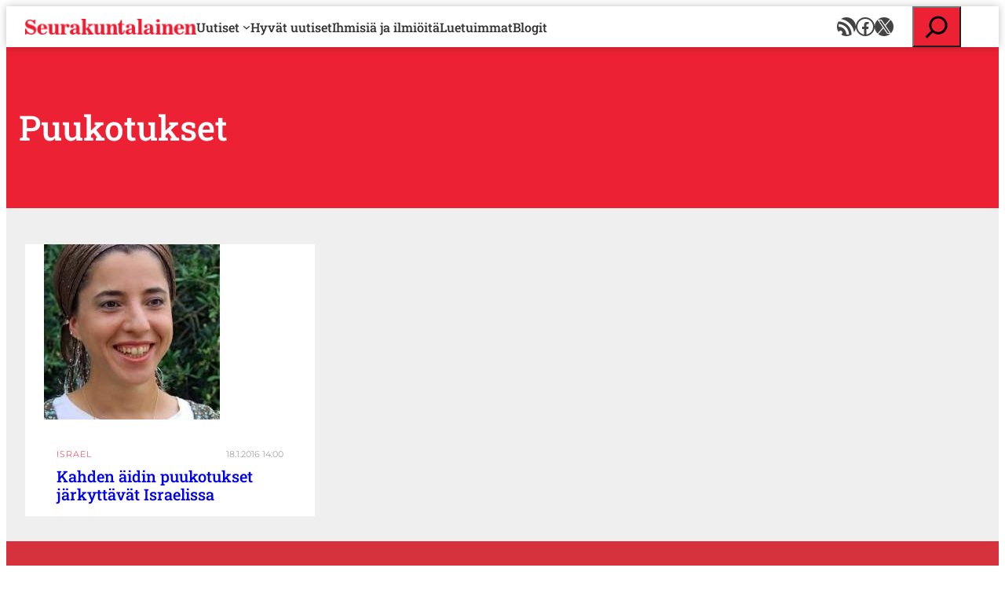

--- FILE ---
content_type: application/x-javascript
request_url: https://consentcdn.cookiebot.com/consentconfig/c63dcd5f-259e-4890-a234-9741c0a63c19/seurakuntalainen.fi/configuration.js
body_size: 255
content:
CookieConsent.configuration.tags.push({id:193666141,type:"script",tagID:"",innerHash:"",outerHash:"",tagHash:"8626892211218",url:"https://consent.cookiebot.com/uc.js",resolvedUrl:"https://consent.cookiebot.com/uc.js",cat:[1,4]});CookieConsent.configuration.tags.push({id:193666142,type:"script",tagID:"",innerHash:"",outerHash:"",tagHash:"8713978631666",url:"https://www.googletagmanager.com/gtag/js?id=G-WGEXV1EZLV",resolvedUrl:"https://www.googletagmanager.com/gtag/js?id=G-WGEXV1EZLV",cat:[3]});CookieConsent.configuration.tags.push({id:193666145,type:"script",tagID:"",innerHash:"",outerHash:"",tagHash:"13569471095351",url:"https://platform.twitter.com/widgets.js",resolvedUrl:"https://platform.twitter.com/widgets.js",cat:[4]});CookieConsent.configuration.tags.push({id:193666146,type:"script",tagID:"",innerHash:"",outerHash:"",tagHash:"16174263688057",url:"",resolvedUrl:"",cat:[3,4]});CookieConsent.configuration.tags.push({id:193666148,type:"image",tagID:"",innerHash:"",outerHash:"",tagHash:"9307603515844",url:"https://www.patmos.fi/wp-content/uploads/2025/02/Christ-Caviezel-360x355.png",resolvedUrl:"https://www.patmos.fi/wp-content/uploads/2025/02/Christ-Caviezel-360x355.png",cat:[1]});CookieConsent.configuration.tags.push({id:193666150,type:"image",tagID:"",innerHash:"",outerHash:"",tagHash:"16542099570708",url:"https://opendoors.fi/afganistan_vuoristoinen-jokimaisema-katariina-m/",resolvedUrl:"https://opendoors.fi/afganistan_vuoristoinen-jokimaisema-katariina-m/",cat:[1]});